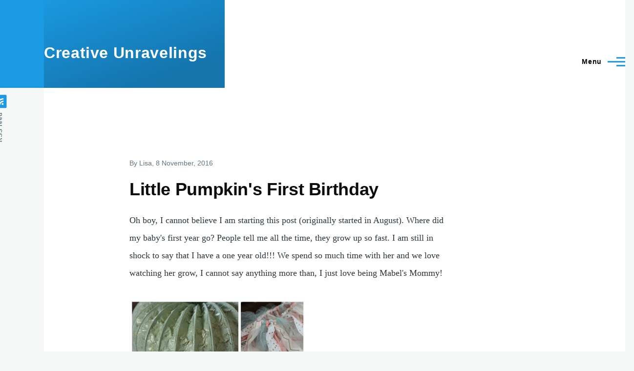

--- FILE ---
content_type: text/html; charset=UTF-8
request_url: https://creativeunravelings.com/?attachment_id=3249&page=5
body_size: 9008
content:
<!DOCTYPE html>
<html lang="en" dir="ltr" style="--color--primary-hue:202;--color--primary-saturation:79%;--color--primary-lightness:50">
  <head>
    <meta charset="utf-8" />
<script>(function(i,s,o,g,r,a,m){i["GoogleAnalyticsObject"]=r;i[r]=i[r]||function(){(i[r].q=i[r].q||[]).push(arguments)},i[r].l=1*new Date();a=s.createElement(o),m=s.getElementsByTagName(o)[0];a.async=1;a.src=g;m.parentNode.insertBefore(a,m)})(window,document,"script","https://www.google-analytics.com/analytics.js","ga");ga("create", "UA-2285838-19", {"cookieDomain":"auto"});ga("set", "anonymizeIp", true);ga("send", "pageview");</script>
<meta name="Generator" content="Drupal 10 (https://www.drupal.org)" />
<meta name="MobileOptimized" content="width" />
<meta name="HandheldFriendly" content="true" />
<meta name="viewport" content="width=device-width, initial-scale=1.0" />
<link rel="icon" href="/core/themes/olivero/favicon.ico" type="image/vnd.microsoft.icon" />
<link rel="alternate" type="application/rss+xml" title="" href="https://creativeunravelings.com/rss.xml?attachment_id=3249" />

    <title>Home | Creative Unravelings</title>
    <link rel="stylesheet" media="all" href="/sites/default/files/css/css_n916ZGFz-P2gaDKvS5ppqCe3eB5Td0yF6k95AsomzIU.css?delta=0&amp;language=en&amp;theme=olivero&amp;include=eJxdjFEKAyEMBS-01iOVqGkamk1KYhVvX-iHhf15MDPwyIwE76Agq3ONTBdxxIqOZy4QeJjwQLdMYgUkRV_CSlu_baJjS2WlIlZfOzwQ2zEYZ-Tf3k5rH_n_daDYoDCYoLNpCqymDXztGAhen2lyw6tTcLf5Ba4eUck" />
<link rel="stylesheet" media="all" href="/sites/default/files/css/css_oEVo3JCYt5yOAiUJ0B6DikZNLF9VkKxjsqEve0IApSI.css?delta=1&amp;language=en&amp;theme=olivero&amp;include=eJxdjFEKAyEMBS-01iOVqGkamk1KYhVvX-iHhf15MDPwyIwE76Agq3ONTBdxxIqOZy4QeJjwQLdMYgUkRV_CSlu_baJjS2WlIlZfOzwQ2zEYZ-Tf3k5rH_n_daDYoDCYoLNpCqymDXztGAhen2lyw6tTcLf5Ba4eUck" />

    
    
<link rel="preload" href="/core/themes/olivero/fonts/metropolis/Metropolis-Regular.woff2" as="font" type="font/woff2" crossorigin>
<link rel="preload" href="/core/themes/olivero/fonts/metropolis/Metropolis-SemiBold.woff2" as="font" type="font/woff2" crossorigin>
<link rel="preload" href="/core/themes/olivero/fonts/metropolis/Metropolis-Bold.woff2" as="font" type="font/woff2" crossorigin>
<link rel="preload" href="/core/themes/olivero/fonts/lora/lora-v14-latin-regular.woff2" as="font" type="font/woff2" crossorigin>
    <noscript><link rel="stylesheet" href="/core/themes/olivero/css/components/navigation/nav-primary-no-js.css?s6jkfu" />
</noscript>
  </head>
  <body class="path-frontpage">
        <a href="#main-content" class="visually-hidden focusable skip-link">
      Skip to main content
    </a>
    
      <div class="dialog-off-canvas-main-canvas" data-off-canvas-main-canvas>
    
<div id="page-wrapper" class="page-wrapper">
  <div id="page">

          <header id="header" class="site-header" data-drupal-selector="site-header" role="banner">

                <div class="site-header__fixable" data-drupal-selector="site-header-fixable">
          <div class="site-header__initial">
            <button class="sticky-header-toggle" data-drupal-selector="sticky-header-toggle" role="switch" aria-controls="site-header__inner" aria-label="Sticky header" aria-checked="false">
              <span class="sticky-header-toggle__icon">
                <span></span>
                <span></span>
                <span></span>
              </span>
            </button>
          </div>

                    <div id="site-header__inner" class="site-header__inner" data-drupal-selector="site-header-inner">
            <div class="container site-header__inner__container">

              


<div id="block-olivero-site-branding" class="site-branding block block-system block-system-branding-block">
  
    
    <div class="site-branding__inner">
              <div class="site-branding__text">
        <div class="site-branding__name">
          <a href="/" title="Home" rel="home">Creative Unravelings</a>
        </div>
      </div>
      </div>
</div>

<div class="header-nav-overlay" data-drupal-selector="header-nav-overlay"></div>


                              <div class="mobile-buttons" data-drupal-selector="mobile-buttons">
                  <button class="mobile-nav-button" data-drupal-selector="mobile-nav-button" aria-label="Main Menu" aria-controls="header-nav" aria-expanded="false">
                    <span class="mobile-nav-button__label">Menu</span>
                    <span class="mobile-nav-button__icon"></span>
                  </button>
                </div>

                <div id="header-nav" class="header-nav" data-drupal-selector="header-nav">
                  
<div class="search-block-form block block-search-narrow" data-drupal-selector="search-block-form" id="block-olivero-search-form-narrow" role="search">
  
    
      <div class="content">
      <form action="/search/node" method="get" id="search-block-form" accept-charset="UTF-8" class="search-form search-block-form">
  <div class="js-form-item form-item js-form-type-search form-item-keys js-form-item-keys form-no-label">
      <label for="edit-keys" class="form-item__label visually-hidden">Search</label>
        <input title="Enter the terms you wish to search for." placeholder="Search by keyword or phrase." data-drupal-selector="edit-keys" type="search" id="edit-keys" name="keys" value="" size="15" maxlength="128" class="form-search form-element form-element--type-search form-element--api-search" />

        </div>
<div data-drupal-selector="edit-actions" class="form-actions js-form-wrapper form-wrapper" id="edit-actions"><button class="button--primary search-form__submit button js-form-submit form-submit" data-drupal-selector="edit-submit" type="submit" id="edit-submit" value="Search">
    <span class="icon--search"></span>
    <span class="visually-hidden">Search</span>
</button>

</div>

</form>

    </div>
  </div>
<nav  id="block-olivero-main-menu" class="primary-nav block block-menu navigation menu--main" aria-labelledby="block-olivero-main-menu-menu" role="navigation">
            
  <h2 class="visually-hidden block__title" id="block-olivero-main-menu-menu">Main navigation</h2>
  
        


          
        
    <ul  class="menu primary-nav__menu primary-nav__menu--level-1" data-drupal-selector="primary-nav-menu--level-1">
            
                          
        
        
        <li class="primary-nav__menu-item primary-nav__menu-item--link primary-nav__menu-item--level-1">
                              
                      <a href="/" class="primary-nav__menu-link primary-nav__menu-link--link primary-nav__menu-link--level-1" data-drupal-selector="primary-nav-menu-link-has-children" data-drupal-link-system-path="&lt;front&gt;">            <span class="primary-nav__menu-link-inner primary-nav__menu-link-inner--level-1">Home</span>
          </a>

            
                  </li>
      
                          
        
        
        <li class="primary-nav__menu-item primary-nav__menu-item--link primary-nav__menu-item--level-1">
                              
                      <a href="/contact" class="primary-nav__menu-link primary-nav__menu-link--link primary-nav__menu-link--level-1" data-drupal-selector="primary-nav-menu-link-has-children" data-drupal-link-system-path="contact">            <span class="primary-nav__menu-link-inner primary-nav__menu-link-inner--level-1">Contact</span>
          </a>

            
                  </li>
          </ul>
  


  </nav>


                  

  <div class="region region--secondary-menu">
    <div class="search-block-form block block-search-wide" data-drupal-selector="search-block-form-2" id="block-olivero-search-form-wide" role="search">
  
    
      <button class="block-search-wide__button" aria-label="Search Form" data-drupal-selector="block-search-wide-button">
      <svg xmlns="http://www.w3.org/2000/svg" width="22" height="23" viewBox="0 0 22 23">
  <path fill="currentColor" d="M21.7,21.3l-4.4-4.4C19,15.1,20,12.7,20,10c0-5.5-4.5-10-10-10S0,4.5,0,10s4.5,10,10,10c2.1,0,4.1-0.7,5.8-1.8l4.5,4.5c0.4,0.4,1,0.4,1.4,0S22.1,21.7,21.7,21.3z M10,18c-4.4,0-8-3.6-8-8s3.6-8,8-8s8,3.6,8,8S14.4,18,10,18z"/>
</svg>
      <span class="block-search-wide__button-close"></span>
    </button>

        <div class="block-search-wide__wrapper" data-drupal-selector="block-search-wide-wrapper" tabindex="-1">
      <div class="block-search-wide__container">
        <div class="block-search-wide__grid">
          <form action="/search/node" method="get" id="search-block-form--2" accept-charset="UTF-8" class="search-form search-block-form">
  <div class="js-form-item form-item js-form-type-search form-item-keys js-form-item-keys form-no-label">
      <label for="edit-keys--2" class="form-item__label visually-hidden">Search</label>
        <input title="Enter the terms you wish to search for." placeholder="Search by keyword or phrase." data-drupal-selector="edit-keys" type="search" id="edit-keys--2" name="keys" value="" size="15" maxlength="128" class="form-search form-element form-element--type-search form-element--api-search" />

        </div>
<div data-drupal-selector="edit-actions" class="form-actions js-form-wrapper form-wrapper" id="edit-actions--2"><button class="button--primary search-form__submit button js-form-submit form-submit" data-drupal-selector="edit-submit" type="submit" id="edit-submit--2" value="Search">
    <span class="icon--search"></span>
    <span class="visually-hidden">Search</span>
</button>

</div>

</form>

        </div>
      </div>
    </div>
  </div>
<nav  id="block-olivero-account-menu" class="block block-menu navigation menu--account secondary-nav" aria-labelledby="block-olivero-account-menu-menu" role="navigation">
            
  <span class="visually-hidden" id="block-olivero-account-menu-menu">User account menu</span>
  
        


          <ul class="menu secondary-nav__menu secondary-nav__menu--level-1">
            
                          
        
        
        <li class="secondary-nav__menu-item secondary-nav__menu-item--link secondary-nav__menu-item--level-1">
          <a href="/user/login" class="secondary-nav__menu-link secondary-nav__menu-link--link secondary-nav__menu-link--level-1" data-drupal-link-system-path="user/login">Log in</a>

                  </li>
          </ul>
  


  </nav>

  </div>

                </div>
                          </div>
          </div>
        </div>
      </header>
    
    <div id="main-wrapper" class="layout-main-wrapper layout-container">
      <div id="main" class="layout-main">
        <div class="main-content">
          <a id="main-content" tabindex="-1"></a>
          
          <div class="main-content__container container">
            

  <div class="region region--highlighted grid-full layout--pass--content-medium">
    <div data-drupal-messages-fallback class="hidden messages-list"></div>

  </div>

            



                          <main role="main">
                

  <div class="region region--content-above grid-full layout--pass--content-medium">
    

<div id="block-olivero-page-title" class="block block-core block-page-title-block">
  
  



  
</div>

  </div>

                

  <div class="region region--content grid-full layout--pass--content-medium" id="content">
    

<div id="block-olivero-content" class="block block-system block-system-main-block">
  
    
      <div class="block__content">
      <div class="views-element-container">
<div class="view view-frontpage view-id-frontpage view-display-id-page_1 grid-full layout--pass--content-narrow">
  
    
      
      <div class="view-content">
          <div class="views-row">

<article data-history-node-id="1569" class="node node--type-article node--promoted node--view-mode-teaser">
  <header>
    
    
          <div class="node__meta">
        <span>
          By <span class="node__author"><span><span>Lisa</span></span></span>, 8  November,  2016
        </span>
        
      </div>
              <div class="node__top-wrapper">
        
        <h2 class="node__title">
          <a href="/2016/11/little-pumpkins-first-birthday" rel="bookmark">
<span>Little Pumpkin&#039;s First Birthday</span>
</a>
        </h2>
      </div>
      </header>
  <div class="node__content">
    
            <div class="text-content clearfix field field--name-body field--type-text-with-summary field--label-hidden field__item"><p>Oh boy, I cannot believe I am starting this post (originally started in August). Where did my baby's first year go? People tell me all the time, they grow up so fast. I am still in shock to say that I have a one year old!!! We spend so much time with her and we love watching her grow, I cannot say anything more than, I just love being Mabel's Mommy!
</p>
<p><a href="/2016/11/little-pumpkins-first-birthday/photoshoot2-2/" rel="attachment wp-att-1883"><img class="aligncenter wp-image-1883" src="/wp-content/uploads/2016/12/photoshoot2-1-530x600.jpg" alt width="361" height="408" loading="lazy"></a></p>
</div>
      

<div class="field field--name-field-tags field--type-entity-reference field--label-above field--tags">
      <h3 class="field__label field--tags__label">Tags</h3>
    <ul class="links field__items field--tags__items">
          <li class="field--tags__item"><a href="/taxonomy/term/150" hreflang="en">Baby girls first birthday</a></li>
          <li class="field--tags__item"><a href="/taxonomy/term/151" hreflang="en">Little Pumpkin</a></li>
          <li class="field--tags__item"><a href="/taxonomy/term/152" hreflang="en">Pink</a></li>
          <li class="field--tags__item"><a href="/taxonomy/term/153" hreflang="en">gold</a></li>
          <li class="field--tags__item"><a href="/taxonomy/term/154" hreflang="en">mint</a></li>
          <li class="field--tags__item"><a href="/taxonomy/term/155" hreflang="en">Little girls birthday</a></li>
      </ul>
</div>

  </div>
</article>
</div>
    <div class="views-row">

<article data-history-node-id="1663" class="node node--type-article node--promoted node--view-mode-teaser">
  <header>
    
    
          <div class="node__meta">
        <span>
          By <span class="node__author"><span><span>Lisa</span></span></span>, 7  September,  2016
        </span>
        
      </div>
              <div class="node__top-wrapper">
        
        <h2 class="node__title">
          <a href="/index.php/2016/09/hello-fall" rel="bookmark">
<span>Hello Fall</span>
</a>
        </h2>
      </div>
      </header>
  <div class="node__content">
    
            <div class="text-content clearfix field field--name-body field--type-text-with-summary field--label-hidden field__item"><p>Hello Fall!
</p>
<p>Its about time, we hope you bring some cooler weather because this summer was just way too hot!
</p>
<p>I created a Fall bucket list for our family, we always seem to check off everything on this list, but now with a baby and <em>mommy brain</em>, I thought by "actually creating the list" it would keep us on track.
</p>
<p><img class="aligncenter wp-image-1672" src="/wp-content/uploads/2016/08/Fall-Fun-List-1-400x600.jpg" alt="Fall Fun List" width="263" height="390" loading="lazy">
</p>
</div>
      

<div class="field field--name-field-tags field--type-entity-reference field--label-above field--tags">
      <h3 class="field__label field--tags__label">Tags</h3>
    <ul class="links field__items field--tags__items">
          <li class="field--tags__item"><a href="/index.php/taxonomy/term/77" hreflang="en">College Football</a></li>
          <li class="field--tags__item"><a href="/index.php/taxonomy/term/86" hreflang="en">spooky</a></li>
          <li class="field--tags__item"><a href="/index.php/taxonomy/term/93" hreflang="en">Pumpkins</a></li>
          <li class="field--tags__item"><a href="/index.php/taxonomy/term/96" hreflang="en">Birthday</a></li>
          <li class="field--tags__item"><a href="/index.php/taxonomy/term/148" hreflang="en">Fall</a></li>
          <li class="field--tags__item"><a href="/index.php/taxonomy/term/149" hreflang="en">Fall fun list</a></li>
      </ul>
</div>

  </div>
</article>
</div>
    <div class="views-row">

<article data-history-node-id="1579" class="node node--type-article node--promoted node--view-mode-teaser">
  <header>
    
    
          <div class="node__meta">
        <span>
          By <span class="node__author"><span><span>Lisa</span></span></span>, 30  August,  2016
        </span>
        
      </div>
              <div class="node__top-wrapper">
        
            <div class="primary-image field field--name-field-image field--type-image field--label-hidden field__item">  <a href="/2016/08/custom-pantry-renovation" hreflang="und"><img loading="lazy" src="/sites/default/files/styles/large/public/2018-11/te%20Ways%20toAnnounce%20Your.jpg?itok=JLeQPxAq" width="320" height="480" alt="Custom pantry reveal" />

</a>
</div>
      
        <h2 class="node__title">
          <a href="/2016/08/custom-pantry-renovation" rel="bookmark">
<span>Custom Pantry Renovation</span>
</a>
        </h2>
      </div>
      </header>
  <div class="node__content">
    
            <div class="text-content clearfix field field--name-body field--type-text-with-summary field--label-hidden field__item"><p><a href="/2016/08/custom-pantry-renovation/custom-pantry-renovation1/" rel="attachment wp-att-2113"><img class="aligncenter wp-image-2113" src="/wp-content/uploads/2016/08/Custom-Pantry-Renovation1-600x600.jpg" alt="Custom Pantry Renovation(1)" width="309" height="309" loading="lazy"></a>So this is it, what was suppose to take us about a month, turned into a summer project. This project has been on our to do list for quite sometime.&nbsp; I tried to take as many pictures during the process. This was our first "big" project since baby, my husband did 80% of this project by himself, while I did the 20% which was painting. But in between many baby naps, we finally completed the project and we are so happy with the way it turned out.
</p>
</div>
      
  </div>
</article>
</div>
    <div class="views-row">

<article data-history-node-id="1735" class="node node--type-article node--promoted node--view-mode-teaser">
  <header>
    
    
          <div class="node__meta">
        <span>
          By <span class="node__author"><span><span>Lisa</span></span></span>, 24  August,  2016
        </span>
        
      </div>
              <div class="node__top-wrapper">
        
        <h2 class="node__title">
          <a href="/index.php/2016/08/oh-the-places-we-have-been" rel="bookmark">
<span>Oh, the places we have been...</span>
</a>
        </h2>
      </div>
      </header>
  <div class="node__content">
    
            <div class="text-content clearfix field field--name-body field--type-text-with-summary field--label-hidden field__item"><p><a href="/2016/08/oh-the-places-we-have-been/www-creativeunravelings-com/" rel="attachment wp-att-2118"><img class="aligncenter wp-image-2118" src="/wp-content/uploads/2016/08/www.CreativeUnravelings.com_-600x600.jpg" alt="www.CreativeUnravelings.com" width="382" height="382" loading="lazy"></a>In the 14 years we have been together, we have been on some pretty amazing adventures. By far one of the best adventures was our trip to Ireland. We traveled throughout Ireland at our own pace and were able to see so many different cities and experience so many amazing things.</p>
</div>
      

<div class="field field--name-field-tags field--type-entity-reference field--label-above field--tags">
      <h3 class="field__label field--tags__label">Tags</h3>
    <ul class="links field__items field--tags__items">
          <li class="field--tags__item"><a href="/index.php/taxonomy/term/156" hreflang="en">Adventures</a></li>
          <li class="field--tags__item"><a href="/index.php/taxonomy/term/157" hreflang="en">Oh the places you will go</a></li>
          <li class="field--tags__item"><a href="/index.php/taxonomy/term/158" hreflang="en">vacations</a></li>
          <li class="field--tags__item"><a href="/index.php/taxonomy/term/159" hreflang="en">wall art work</a></li>
      </ul>
</div>

  </div>
</article>
</div>
    <div class="views-row">

<article data-history-node-id="1522" class="node node--type-article node--promoted node--view-mode-teaser">
  <header>
    
    
          <div class="node__meta">
        <span>
          By <span class="node__author"><span><span>Lisa</span></span></span>, 18  August,  2016
        </span>
        
      </div>
              <div class="node__top-wrapper">
        
        <h2 class="node__title">
          <a href="/2016/08/personalized-mickey-ears" rel="bookmark">
<span>Personalized Mickey Ears</span>
</a>
        </h2>
      </div>
      </header>
  <div class="node__content">
    
            <div class="text-content clearfix field field--name-body field--type-text-with-summary field--label-hidden field__item"><p><a href="/2016/08/personalized-mickey-ears/diy/" rel="attachment wp-att-2121"><img class="aligncenter wp-image-2121" src="/wp-content/uploads/2016/08/DIY-600x600.jpg" alt="DIY" width="335" height="335" loading="lazy"></a>So while browsing the outlets, I came across this gem for a whopping $0.99. If I could not come up anything creative, I figured that it would be a cool memento, especially since it had the year my daughter was born on it.</p>
</div>
      

<div class="field field--name-field-tags field--type-entity-reference field--label-above field--tags">
      <h3 class="field__label field--tags__label">Tags</h3>
    <ul class="links field__items field--tags__items">
          <li class="field--tags__item"><a href="/taxonomy/term/161" hreflang="en">DIY</a></li>
          <li class="field--tags__item"><a href="/taxonomy/term/205" hreflang="en">Disney</a></li>
          <li class="field--tags__item"><a href="/taxonomy/term/206" hreflang="en">Mickey Mouse Ears</a></li>
          <li class="field--tags__item"><a href="/taxonomy/term/207" hreflang="en">Personalized Disney</a></li>
      </ul>
</div>

  </div>
</article>
</div>
    <div class="views-row">

<article data-history-node-id="1613" class="node node--type-article node--promoted node--view-mode-teaser">
  <header>
    
    
          <div class="node__meta">
        <span>
          By <span class="node__author"><span><span>Lisa</span></span></span>, 17  August,  2016
        </span>
        
      </div>
              <div class="node__top-wrapper">
        
        <h2 class="node__title">
          <a href="/2016/08/happy-birthday-grandpa" rel="bookmark">
<span>Happy Birthday Grandpa</span>
</a>
        </h2>
      </div>
      </header>
  <div class="node__content">
    
            <div class="text-content clearfix field field--name-body field--type-text-with-summary field--label-hidden field__item"><p>Today is my grandfather's birthday, today is also the anniversary of his passing. Happy birthday Pop-pop.
</p>
<p style="text-align: center;"><img class="aligncenter wp-image-1614" src="/wp-content/uploads/2016/08/g0-600x536.jpg" alt="g0" width="342" height="306" loading="lazy">Grandpa and his older brother</p>
</div>
      
  </div>
</article>
</div>
    <div class="views-row">

<article data-history-node-id="1587" class="node node--type-article node--promoted node--view-mode-teaser">
  <header>
    
    
          <div class="node__meta">
        <span>
          By <span class="node__author"><span><span>Lisa</span></span></span>, 6  August,  2016
        </span>
        
      </div>
              <div class="node__top-wrapper">
        
        <h2 class="node__title">
          <a href="/2016/08/happy-birthday-lucille-ball" rel="bookmark">
<span>Happy Birthday Lucille Ball</span>
</a>
        </h2>
      </div>
      </header>
  <div class="node__content">
    
            <div class="text-content clearfix field field--name-body field--type-text-with-summary field--label-hidden field__item"><p>Hands down, Lucille Ball, is my <em>all time</em> favorite actress/comedian. I have been watching her on TV since I was a wee little one. I can name or tell you about the episode by watching just the first minute! I have read so many books, I know her life story, struggles and so on. I am obsessed!
</p>
<p><a href="/2016/08/happy-birthday-lucille-ball/lucy/" rel="attachment wp-att-1590"><img class="aligncenter wp-image-1590" src="/wp-content/uploads/2016/08/Lucy-600x442.jpg" alt width="507" height="376" loading="lazy"></a></p>
</div>
      
  </div>
</article>
</div>
    <div class="views-row">

<article data-history-node-id="1449" class="node node--type-article node--promoted node--view-mode-teaser">
  <header>
    
    
          <div class="node__meta">
        <span>
          By <span class="node__author"><span><span>Lisa</span></span></span>, 3  August,  2016
        </span>
        
      </div>
              <div class="node__top-wrapper">
        
        <h2 class="node__title">
          <a href="/2016/08/maternity-photo-shoots" rel="bookmark">
<span>Maternity Photo shoots</span>
</a>
        </h2>
      </div>
      </header>
  <div class="node__content">
    
            <div class="text-content clearfix field field--name-body field--type-text-with-summary field--label-hidden field__item"><p><strong id="yui_3_16_0_ym19_1_1470060645717_6601"></strong>Woohoo! My 3rd post in 3 days! I am on a roll! I have so many more "pending posts" but the hubby and I are finishing up what we thought was going to be a <em>month project</em>, now turned into a <em>summer project</em>. I have also broke out the easel and started painting again. Its been a hectic but fun summer. Stay tuned...
</p>
<p><a href="/2016/08/maternity-photo-shoots/20-weeks/" rel="attachment wp-att-1490"><img class="aligncenter wp-image-1490" src="/wp-content/uploads/2016/08/20-weeks-600x516.jpg" alt width="428" height="369" loading="lazy"></a><strong>Happy Bump Day!</strong></p>
</div>
      

<div class="field field--name-field-tags field--type-entity-reference field--label-above field--tags">
      <h3 class="field__label field--tags__label">Tags</h3>
    <ul class="links field__items field--tags__items">
          <li class="field--tags__item"><a href="/taxonomy/term/135" hreflang="en">Baby bump</a></li>
          <li class="field--tags__item"><a href="/taxonomy/term/136" hreflang="en">bump day</a></li>
          <li class="field--tags__item"><a href="/taxonomy/term/137" hreflang="en">pregnancy photoshoot</a></li>
          <li class="field--tags__item"><a href="/taxonomy/term/138" hreflang="en">maternity photos</a></li>
          <li class="field--tags__item"><a href="/taxonomy/term/139" hreflang="en">20 weeks</a></li>
          <li class="field--tags__item"><a href="/taxonomy/term/140" hreflang="en">UCF maternity photo shoot</a></li>
          <li class="field--tags__item"><a href="/taxonomy/term/141" hreflang="en">beach maternity photo shoot</a></li>
      </ul>
</div>

  </div>
</article>
</div>
    <div class="views-row">

<article data-history-node-id="1468" class="node node--type-article node--promoted node--view-mode-teaser">
  <header>
    
    
          <div class="node__meta">
        <span>
          By <span class="node__author"><span><span>Lisa</span></span></span>, 2  August,  2016
        </span>
        
      </div>
              <div class="node__top-wrapper">
        
        <h2 class="node__title">
          <a href="/2016/08/10-years" rel="bookmark">
<span>10 years</span>
</a>
        </h2>
      </div>
      </header>
  <div class="node__content">
    
            <div class="text-content clearfix field field--name-body field--type-text-with-summary field--label-hidden field__item"><p>I meant to write this post sooner, but again life got ahead of me. June 13th 2016 marked the 10 year anniversary since my grandmother's passing. I seriously do not know where 10 years went?? It feels like yesterday we were just celebrating her full life with friends and family. So today, I am dedicating my post to my grandmother. She passed away at the age of 82, and while I would love to have her here today, I know she had a happy full life. Hope you enjoy the photo's that I gathered over her 82 years!
</p>
<p><img class="aligncenter size-medium wp-image-1475" src="/wp-content/uploads/2016/08/Early-years-600x483.jpg" alt="Early years" width="600" height="483" loading="lazy"></p>
</div>
      

<div class="field field--name-field-tags field--type-entity-reference field--label-above field--tags">
      <h3 class="field__label field--tags__label">Tags</h3>
    <ul class="links field__items field--tags__items">
          <li class="field--tags__item"><a href="/taxonomy/term/131" hreflang="en">Family</a></li>
          <li class="field--tags__item"><a href="/taxonomy/term/132" hreflang="en">Grandmother</a></li>
          <li class="field--tags__item"><a href="/taxonomy/term/133" hreflang="en">10 year anniversary</a></li>
          <li class="field--tags__item"><a href="/taxonomy/term/134" hreflang="en">82 years</a></li>
      </ul>
</div>

  </div>
</article>
</div>
    <div class="views-row">

<article data-history-node-id="1445" class="node node--type-article node--promoted node--view-mode-teaser">
  <header>
    
    
          <div class="node__meta">
        <span>
          By <span class="node__author"><span><span>Lisa</span></span></span>, 1  August,  2016
        </span>
        
      </div>
              <div class="node__top-wrapper">
        
        <h2 class="node__title">
          <a href="/2016/08/music-for-baby" rel="bookmark">
<span>Music for Baby</span>
</a>
        </h2>
      </div>
      </header>
  <div class="node__content">
    
            <div class="text-content clearfix field field--name-body field--type-text-with-summary field--label-hidden field__item"><p>A few months ago I wanted to purchase a CD player for daughter's room. I wanted to be able to play CD's while we play in her room and have her listen to classical music while going to sleep. My husband suggested we just buy a speaker and use one of our old phones and play Pandora. Yes, this would be the "cost effective" way to go. But one, we listen to the free version of Pandora, so I did not want loud commercials to wake my child up and second, I wanted to be able to play certain music at certain times. We are slowly starting a collection of up of all the Disney movie soundtracks. I thought a CD player would be the best way to go.</p>
</div>
      

<div class="field field--name-field-tags field--type-entity-reference field--label-above field--tags">
      <h3 class="field__label field--tags__label">Tags</h3>
    <ul class="links field__items field--tags__items">
          <li class="field--tags__item"><a href="/taxonomy/term/123" hreflang="en">Classical Music</a></li>
          <li class="field--tags__item"><a href="/taxonomy/term/124" hreflang="en">Rockabye baby</a></li>
          <li class="field--tags__item"><a href="/taxonomy/term/125" hreflang="en">Classical music for baby</a></li>
          <li class="field--tags__item"><a href="/taxonomy/term/126" hreflang="en">sleepytime music for baby</a></li>
          <li class="field--tags__item"><a href="/taxonomy/term/127" hreflang="en">Lullabye</a></li>
          <li class="field--tags__item"><a href="/taxonomy/term/128" hreflang="en">The beatles</a></li>
          <li class="field--tags__item"><a href="/taxonomy/term/129" hreflang="en">Queen</a></li>
          <li class="field--tags__item"><a href="/taxonomy/term/130" hreflang="en">nighttime ritual for baby</a></li>
      </ul>
</div>

  </div>
</article>
</div>

    </div>
  
        <nav class="pager layout--content-medium" role="navigation" aria-labelledby="pagination-heading">
    <h4 id="pagination-heading" class="visually-hidden">Pagination</h4>
    <ul class="pager__items js-pager__items">
                    <li class="pager__item pager__item--control pager__item--first"><a href="?attachment_id=3249&amp;page=0" title="Go to first page" class="pager__link"><span class="visually-hidden">First page</span><svg xmlns="http://www.w3.org/2000/svg" width="15px" height="16px" viewBox="0 0 15 16"><path d="M5.1,7.2l8.3-6C14.1,0.7,15,1.1,15,2V14c0,0.8-0.9,1.3-1.6,0.8l-8.3-6C4.6,8.4,4.6,7.6,5.1,7.2z M0,0h2v16H0V0z"/></svg></a></li>      
                    <li class="pager__item pager__item--control pager__item--previous"><a href="?attachment_id=3249&amp;page=4" title="Go to previous page" rel="prev" class="pager__link"><span class="visually-hidden">Previous page</span><svg xmlns="http://www.w3.org/2000/svg" width="11" height="16" viewBox="0 0 11 16"><path d="M1.11201 7.19126L9.41183 1.15503C10.0728 0.674329 11 1.14648 11 1.96377V14.0362C11 14.8535 10.0728 15.3257 9.41183 14.845L1.11201 8.80874C0.562908 8.40939 0.562907 7.59061 1.11201 7.19126Z"/></svg></a></li>      
                    <li class="pager__item pager__item--ellipsis" role="presentation">&hellip;</li>
      
                    <li class="pager__item pager__item--number"><a href="?attachment_id=3249&amp;page=1" title="Go to page 2" class="pager__link"><span class="visually-hidden">
              Page
            </span>
            2
                          </a></li>              <li class="pager__item pager__item--number"><a href="?attachment_id=3249&amp;page=2" title="Go to page 3" class="pager__link"><span class="visually-hidden">
              Page
            </span>
            3
                          </a></li>              <li class="pager__item pager__item--number"><a href="?attachment_id=3249&amp;page=3" title="Go to page 4" class="pager__link"><span class="visually-hidden">
              Page
            </span>
            4
                          </a></li>              <li class="pager__item pager__item--number"><a href="?attachment_id=3249&amp;page=4" title="Go to page 5" class="pager__link"><span class="visually-hidden">
              Page
            </span>
            5
                          </a></li>              <li class="pager__item pager__item--active pager__item--number"><span class="visually-hidden">
              Current page
            </span>
            6
                      </li>              <li class="pager__item pager__item--number"><a href="?attachment_id=3249&amp;page=6" title="Go to page 7" class="pager__link"><span class="visually-hidden">
              Page
            </span>
            7
                          </a></li>              <li class="pager__item pager__item--number"><a href="?attachment_id=3249&amp;page=7" title="Go to page 8" class="pager__link"><span class="visually-hidden">
              Page
            </span>
            8
                          </a></li>              <li class="pager__item pager__item--number"><a href="?attachment_id=3249&amp;page=8" title="Go to page 9" class="pager__link"><span class="visually-hidden">
              Page
            </span>
            9
                          </a></li>              <li class="pager__item pager__item--number"><a href="?attachment_id=3249&amp;page=9" title="Go to page 10" class="pager__link"><span class="visually-hidden">
              Page
            </span>
            10
                          </a></li>      
                    <li class="pager__item pager__item--ellipsis" role="presentation">&hellip;</li>
      
                    <li class="pager__item pager__item--control pager__item--next"><a href="?attachment_id=3249&amp;page=6" title="Go to next page" rel="next" class="pager__link"><span class="visually-hidden">Next page</span><svg xmlns="http://www.w3.org/2000/svg" width="11" height="16" viewBox="0 0 11 16"><path d="M1.11201 7.19126L9.41183 1.15503C10.0728 0.674329 11 1.14648 11 1.96377V14.0362C11 14.8535 10.0728 15.3257 9.41183 14.845L1.11201 8.80874C0.562908 8.40939 0.562907 7.59061 1.11201 7.19126Z"/></svg></a></li>      
                    <li class="pager__item pager__item--control pager__item--last"><a href="?attachment_id=3249&amp;page=10" title="Go to last page" class="pager__link"><span class="visually-hidden">Last page</span><svg xmlns="http://www.w3.org/2000/svg" width="15px" height="16px" viewBox="0 0 15 16"><path d="M5.1,7.2l8.3-6C14.1,0.7,15,1.1,15,2V14c0,0.8-0.9,1.3-1.6,0.8l-8.3-6C4.6,8.4,4.6,7.6,5.1,7.2z M0,0h2v16H0V0z"/></svg></a></li>          </ul>
  </nav>

        
</div>
</div>

    </div>
  </div>

  </div>

              </main>
                        
          </div>
        </div>
        <div class="social-bar">
          
<div class="social-bar__inner fixable">
  <div class="rotate">
    

<div id="block-olivero-syndicate" role="complementary" class="block block-node block-node-syndicate-block">
  
    
      <div class="block__content">
      


<a href="/index.php/rss.xml" class="feed-icon">
  <span class="feed-icon__label">
    RSS feed
  </span>
  <span class="feed-icon__icon" aria-hidden="true">
    <svg xmlns="http://www.w3.org/2000/svg" width="14.2" height="14.2" viewBox="0 0 14.2 14.2">
  <path d="M4,12.2c0-2.5-3.9-2.4-3.9,0C0.1,14.7,4,14.6,4,12.2z M9.1,13.4C8.7,9,5.2,5.5,0.8,5.1c-1,0-1,2.7-0.1,2.7c3.1,0.3,5.5,2.7,5.8,5.8c0,0.7,2.1,0.7,2.5,0.3C9.1,13.7,9.1,13.6,9.1,13.4z M14.2,13.5c-0.1-3.5-1.6-6.9-4.1-9.3C7.6,1.7,4.3,0.2,0.8,0c-1,0-1,2.6-0.1,2.6c5.8,0.3,10.5,5,10.8,10.8C11.5,14.5,14.3,14.4,14.2,13.5z"/>
</svg>
  </span>
</a>

    </div>
  </div>

  </div>
</div>

        </div>
      </div>
    </div>

    <footer class="site-footer">
      <div class="site-footer__inner container">
        
        

  <div class="region region--footer-bottom grid-full layout--pass--content-medium">
    

<div id="block-olivero-powered" class="block block-system block-system-powered-by-block">
  
    
    
  <span>
    Powered by    <a href="https://www.drupal.org">Drupal</a>
    <span class="drupal-logo" role="img" aria-label="Drupal Logo">
      <svg width="14" height="19" viewBox="0 0 42.15 55.08" fill="none" xmlns="http://www.w3.org/2000/svg">
<path d="M29.75 11.73C25.87 7.86 22.18 4.16 21.08 0 20 4.16 16.28 7.86 12.4 11.73 6.59 17.54 0 24.12 0 34a21.08 21.08 0 1042.15 0c0-9.88-6.59-16.46-12.4-22.27zM10.84 35.92a14.13 14.13 0 00-1.65 2.62.54.54 0 01-.36.3h-.18c-.47 0-1-.92-1-.92-.14-.22-.27-.45-.4-.69l-.09-.19C5.94 34.25 7 30.28 7 30.28a17.42 17.42 0 012.52-5.41 31.53 31.53 0 012.28-3l1 1 4.72 4.82a.54.54 0 010 .72l-4.93 5.47zm10.48 13.81a7.29 7.29 0 01-5.4-12.14c1.54-1.83 3.42-3.63 5.46-6 2.42 2.58 4 4.35 5.55 6.29a3.08 3.08 0 01.32.48 7.15 7.15 0 011.3 4.12 7.23 7.23 0 01-7.23 7.25zM35 38.14a.84.84 0 01-.67.58h-.14a1.22 1.22 0 01-.68-.55 37.77 37.77 0 00-4.28-5.31l-1.93-2-6.41-6.65a54 54 0 01-3.84-3.94 1.3 1.3 0 00-.1-.15 3.84 3.84 0 01-.51-1v-.19a3.4 3.4 0 011-3c1.24-1.24 2.49-2.49 3.67-3.79 1.3 1.44 2.69 2.82 4.06 4.19a57.6 57.6 0 017.55 8.58A16 16 0 0135.65 34a14.55 14.55 0 01-.65 4.14z"/>
</svg>
    </span>
  </span>
</div>

  </div>

      </div>
    </footer>

    <div class="overlay" data-drupal-selector="overlay"></div>

  </div>
</div>

  </div>

    
    <script type="application/json" data-drupal-selector="drupal-settings-json">{"path":{"baseUrl":"\/","pathPrefix":"","currentPath":"node","currentPathIsAdmin":false,"isFront":true,"currentLanguage":"en","currentQuery":{"attachment_id":"3249","page":"5"}},"pluralDelimiter":"\u0003","suppressDeprecationErrors":true,"google_analytics":{"trackOutbound":true,"trackMailto":true,"trackDownload":true,"trackDownloadExtensions":"7z|aac|arc|arj|asf|asx|avi|bin|csv|doc(x|m)?|dot(x|m)?|exe|flv|gif|gz|gzip|hqx|jar|jpe?g|js|mp(2|3|4|e?g)|mov(ie)?|msi|msp|pdf|phps|png|ppt(x|m)?|pot(x|m)?|pps(x|m)?|ppam|sld(x|m)?|thmx|qtm?|ra(m|r)?|sea|sit|tar|tgz|torrent|txt|wav|wma|wmv|wpd|xls(x|m|b)?|xlt(x|m)|xlam|xml|z|zip"},"ajaxTrustedUrl":{"\/search\/node":true},"user":{"uid":0,"permissionsHash":"fa91f1b0fea7180e103ac17d1cf0ef1700be7132d3bd6b9552381b612ac809fc"}}</script>
<script src="/sites/default/files/js/js_7Tg2EY93qccU8qly31SHi4O54E2ijpJkeU2tNeaCask.js?scope=footer&amp;delta=0&amp;language=en&amp;theme=olivero&amp;include=eJxdjFEKAyEMBS-01iOVqGkamk1KYhVvX-iHhf15MDPwyIwE76Agq3ONTBdxxIqOZy4QeJjwQLdMYgUkRV_CSlu_baJjS2WlIlZfOzwQ2zEYZ-Tf3k5rH_n_daDYoDCYoLNpCqymDXztGAhen2lyw6tTcLf5Ba4eUck"></script>

  <script defer src="https://static.cloudflareinsights.com/beacon.min.js/vcd15cbe7772f49c399c6a5babf22c1241717689176015" integrity="sha512-ZpsOmlRQV6y907TI0dKBHq9Md29nnaEIPlkf84rnaERnq6zvWvPUqr2ft8M1aS28oN72PdrCzSjY4U6VaAw1EQ==" data-cf-beacon='{"version":"2024.11.0","token":"8af70c9fcd804334a4e53a6aa4b1ecd7","r":1,"server_timing":{"name":{"cfCacheStatus":true,"cfEdge":true,"cfExtPri":true,"cfL4":true,"cfOrigin":true,"cfSpeedBrain":true},"location_startswith":null}}' crossorigin="anonymous"></script>
</body>
</html>


--- FILE ---
content_type: text/plain
request_url: https://www.google-analytics.com/j/collect?v=1&_v=j102&aip=1&a=1704945280&t=pageview&_s=1&dl=https%3A%2F%2Fcreativeunravelings.com%2F%3Fattachment_id%3D3249%26page%3D5&ul=en-us%40posix&dt=Home%20%7C%20Creative%20Unravelings&sr=1280x720&vp=1280x720&_u=YEBAAEABAAAAACAAI~&jid=234265236&gjid=1631389970&cid=256263163.1764227380&tid=UA-2285838-19&_gid=709843446.1764227380&_r=1&_slc=1&z=1330898802
body_size: -453
content:
2,cG-XZ1KQVMM3H